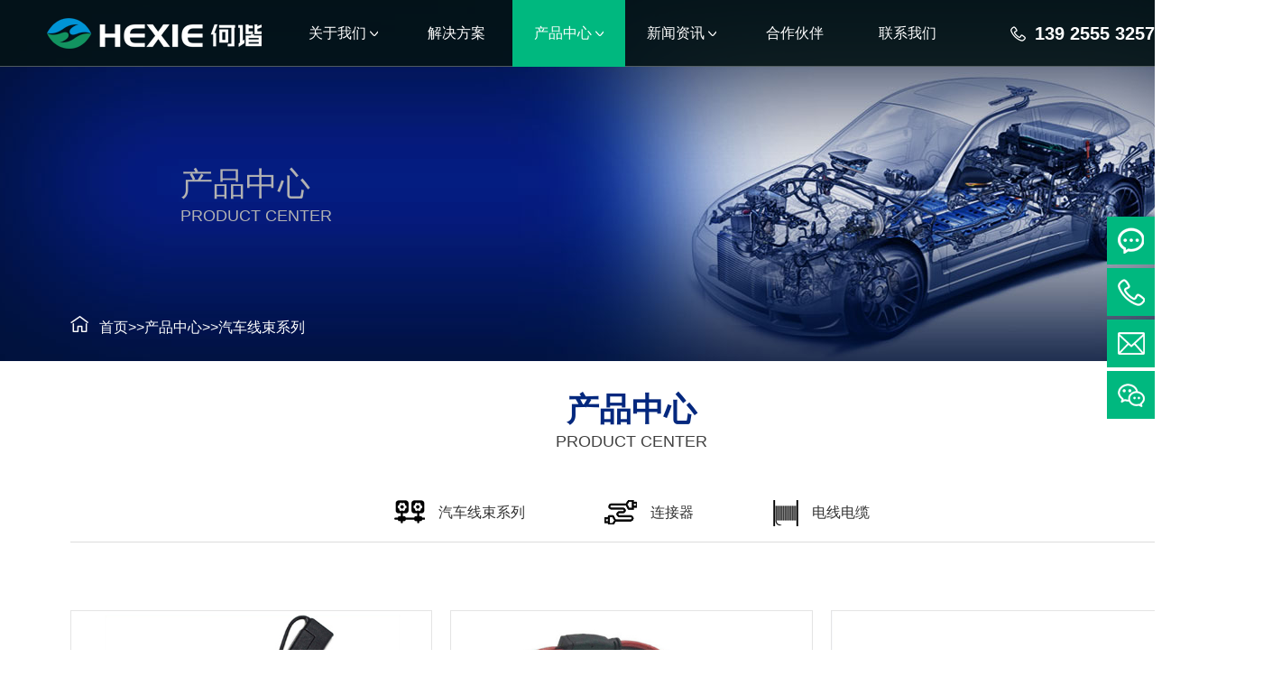

--- FILE ---
content_type: text/html; charset=utf-8
request_url: http://www.colinsy.com/xianshu/page/25
body_size: 4198
content:
<!DOCTYPE html>
<html lang="zh-CN">
<head>
<meta charset="UTF-8">
<meta http-equiv="X-UA-Compatible" content="IE=Edge">
<meta name="renderer" content="webkit|ie-comp|ie-stand" />
<meta name="viewport" content="width=device-width, initial-scale=1.0, maximum-scale=1.0, user-scalable=0">
<meta http-equiv="Cache-Control" content="no-transform"/> 
<meta name="applicable-device" content="pc,wap">
<meta name="MobileOptimized" content="width"/>
<meta name="HandheldFriendly" content="true"/>
<title>汽车充电枪厂家-何谐</title>
<meta name="keywords" content="汽车线束系列">
<meta name="description" content="">
<link rel="shortcut icon" type="image/x-icon" href="/favicon.ico" />
<link rel="stylesheet" href="/template/default/index/css/animate.min.css">
<link rel="stylesheet" href="/template/default/index/css/swiper.min.css">
<link rel="stylesheet" href="/template/default/index/css/yunu.css">
<link rel="stylesheet" href="/template/default/index/css/media.css">
<script src="/template/default/index/js/jquery.min.js"></script>
<script src="/template/default/index/js/wow.min.js"></script>
<script src="/template/default/index/js/swiper.min.js"></script>
<script src="/template/default/index/js/yunu.js"></script>
</head>
<body>
<div class="header">
  <div class="w1400 clearfix">
    <div class="logo img-center "><a href="http://www.colinsy.com/" title="东莞市何谐新能源科技有限公司"><img src="/uploads/image/20220210/128ca62f5a965bee86fdbe21f40484cd.png" alt="东莞市何谐新能源科技有限公司"></a></div>
    <div class="nav">
      <ul>
                <li class="dropdown"><a href="http://www.colinsy.com/gongsijianjie/"><span>关于我们</span><i></i></a>
                     <div class="dropdown-box">
            <div class="w1400">
              <dl>
                 
                <dt><a href="http://www.colinsy.com/gongsijianjie/">
                   <div class="img-center"><img src="/uploads/image/20211202/6757d1c760e42f369aa712534dcc041b.jpg" alt="公司简介"></div>
                   <div class="text">公司简介</div>
                </a></dt>
                 
                <dt><a href="http://www.colinsy.com/rongyuzizhi/">
                   <div class="img-center"><img src="/uploads/image/20211202/759b54de0b974402cae2ce822abb79e8.jpg" alt="荣誉资质"></div>
                   <div class="text">荣誉资质</div>
                </a></dt>
                 
                <dt><a href="http://www.colinsy.com/shengchanshebei/">
                   <div class="img-center"><img src="/uploads/image/20211202/63550715ed8c159598ef2f44771f215b.jpg" alt="生产设备"></div>
                   <div class="text">生产设备</div>
                </a></dt>
                              </dl>
            </div>
          </div>
                  </li>
                 <li class=""><a href="http://www.colinsy.com/jiejuefangan/"><span>解决方案</span></a>
                   </li>
                 <li class="dropdown active"><a href="http://www.colinsy.com/chanpinzhongxin/"><span>产品中心</span><i></i></a>
                     <div class="dropdown-box">
            <div class="w1400">
              <dl>
                 
                <dt><a href="http://www.colinsy.com/xianshu/">
                   <div class="img-center"><img src="/uploads/image/20211202/278b51260a89c5d904c68d7b9a0b3a2a.jpg" alt="汽车线束系列"></div>
                   <div class="text">汽车线束系列</div>
                </a></dt>
                 
                <dt><a href="http://www.colinsy.com/liulianjieqi/">
                   <div class="img-center"><img src="/uploads/image/20211221/72c7427cc99356c6163a6c5aa93f3a95.jpg" alt="连接器"></div>
                   <div class="text">连接器</div>
                </a></dt>
                 
                <dt><a href="http://www.colinsy.com/dianxiandianlan/">
                   <div class="img-center"><img src="/uploads/image/20211202/f4c086250a687f00d57a27b3072e2180.jpg" alt="电线电缆"></div>
                   <div class="text">电线电缆</div>
                </a></dt>
                              </dl>
            </div>
          </div>
                  </li>
                 <li class="dropdown"><a href="http://www.colinsy.com/xinwenzixun/"><span>新闻资讯</span><i></i></a>
                     <div class="dropdown-box">
            <div class="w1400">
              <dl>
                 
                <dt><a href="http://www.colinsy.com/gongsixinwen/">
                   <div class="img-center"><img src="/uploads/image/20211202/ba6e04742fd369944f9ca918d6aadd99.jpg" alt="公司新闻"></div>
                   <div class="text">公司新闻</div>
                </a></dt>
                 
                <dt><a href="http://www.colinsy.com/xingyexinwen/">
                   <div class="img-center"><img src="/uploads/image/20211202/2868ba351d422ecf69a5d51536747f3f.jpg" alt="行业新闻"></div>
                   <div class="text">行业新闻</div>
                </a></dt>
                              </dl>
            </div>
          </div>
                  </li>
                 <li class=""><a href="http://www.colinsy.com/hezuohuoban/"><span>合作伙伴</span></a>
                   </li>
                 <li class=""><a href="http://www.colinsy.com/lianxiwomen/"><span>联系我们</span></a>
                   </li>
          
      </ul>
    </div>
    <div class="tel"><img src="/template/default/index/images/tel.png"><span>139 2555 3257</span><div class="lang"><a href="/">CN</a>/<a href="#">EN</a></div></div>
  </div>
</div>
<div class="m-header">
  <div class="logo img-center"><a href="http://www.colinsy.com/" title="东莞市何谐新能源科技有限公司"><img src="/uploads/image/20220210/128ca62f5a965bee86fdbe21f40484cd.png" alt="东莞市何谐新能源科技有限公司"></a></div>
  <a href="javascript:;" class="menu-btn"><span></span></a> </div>
<div class="menu-box">
  <ul>
    <li><a href="http://www.colinsy.com/">网站首页</a></li>
        <li><i></i><a href="http://www.colinsy.com/gongsijianjie/">关于我们</a>
            <div class="sub">  <a href="http://www.colinsy.com/gongsijianjie/" target="_self">公司简介</a> <a href="http://www.colinsy.com/rongyuzizhi/" target="_self">荣誉资质</a> <a href="http://www.colinsy.com/shengchanshebei/" target="_self">生产设备</a></div>
          </li>
         <li><a href="http://www.colinsy.com/jiejuefangan/">解决方案</a>
          </li>
         <li><i></i><a href="http://www.colinsy.com/chanpinzhongxin/">产品中心</a>
            <div class="sub">  <a href="http://www.colinsy.com/xianshu/" target="_self">汽车线束系列</a> <a href="http://www.colinsy.com/liulianjieqi/" target="_self">连接器</a> <a href="http://www.colinsy.com/dianxiandianlan/" target="_self">电线电缆</a></div>
          </li>
         <li><i></i><a href="http://www.colinsy.com/xinwenzixun/">新闻资讯</a>
            <div class="sub">  <a href="http://www.colinsy.com/gongsixinwen/" target="_self">公司新闻</a> <a href="http://www.colinsy.com/xingyexinwen/" target="_self">行业新闻</a></div>
          </li>
         <li><a href="http://www.colinsy.com/hezuohuoban/">合作伙伴</a>
          </li>
         <li><a href="http://www.colinsy.com/lianxiwomen/">联系我们</a>
          </li>
      
  </ul>
</div>
<div class="banner-sub wow slideInUp" style="background-image:url(/uploads/image/20211203/ba27765d9626ef01a45d847cc4e8d9d2.jpg)">
   <div class="w1400">
       <div class="text wow slideInLeft"><span>产品中心</span>PRODUCT CENTER</div>
   </div>
</div>

<div class="curmbs wow slideInLeft">
   <div class="container"><span><img src="/template/default/index/images/home.png"><a href="http://www.colinsy.com/">首页</a>&gt;&gt;<a href="http://www.colinsy.com/chanpinzhongxin/">产品中心</a>&gt;&gt;<a href="http://www.colinsy.com/xianshu/">汽车线束系列</a></span></div>
</div>
<div class="section-sub">
    <div class="container">
         <div class="section-title wow slideInUp">
             <strong>产品中心</strong>
             <p>Product center</p>
         </div>
         <ul class="lanmu2 clearfix wow slideInLeft">
                         <li><a href="javascript:;"><i></i><span>汽车线束系列</span></a>
               <div class="lanmu-box">
                                    <p><a href="http://www.colinsy.com/xinnenyuanxianshu/">新能源线束</a></p>
                                    <p><a href="http://www.colinsy.com/dianmoxianshu/">电摩线束</a></p>
                                    <p><a href="http://www.colinsy.com/chunenxianshu/">储能线束</a></p>
                                    <p><a href="http://www.colinsy.com/xiaofeileixianshu/">消费类线束</a></p>
                                    <p><a href="http://www.colinsy.com/yiliaoxianshu/">医疗线束</a></p>
                                    <p><a href="http://www.colinsy.com/fangshuixianshu/">防水线束</a></p>
                                    <p><a href="http://www.colinsy.com/tuolianxianshu/">拖链线束</a></p>
                                    <p><a href="http://www.colinsy.com/guangfuxianshu/">光伏线束</a></p>
                                    <p><a href="http://www.colinsy.com/wurenjixianshu/">无人机线束</a></p>
                                    <p><a href="http://www.colinsy.com/chongdianqiang1/">汽车充电枪</a></p>
                   
               </div>
            </li>
                        <li><a href="javascript:;"><i></i><span>连接器</span></a>
               <div class="lanmu-box">
                                    <p><a href="http://www.colinsy.com/wujinlianjieqi/">五金连接器</a></p>
                                    <p><a href="http://www.colinsy.com/dadianliulianjieqi/">大电流连接器</a></p>
                                    <p><a href="http://www.colinsy.com/tongboruan/">铜箔软</a></p>
                                    <p><a href="http://www.colinsy.com/chunenlianjieqi/">储能连接器</a></p>
                                    <p><a href="http://www.colinsy.com/chongdianqiangwujin/">充电枪五金</a></p>
                   
               </div>
            </li>
                        <li><a href="javascript:;"><i></i><span>电线电缆</span></a>
               <div class="lanmu-box">
                                    <p><a href="http://www.colinsy.com/dianxiandianlan1/">UL电线电缆</a></p>
                                    <p><a href="http://www.colinsy.com/qichexian/">汽车线</a></p>
                                    <p><a href="http://www.colinsy.com/putongguijiaoxian/">普通硅胶线</a></p>
                                    <p><a href="http://www.colinsy.com/EVxian/">EV线</a></p>
                                    <p><a href="http://www.colinsy.com/gaorouxian/">高柔线</a></p>
                                    <p><a href="http://www.colinsy.com/XLPEwuluxian/">XLPE/无卤线</a></p>
                                    <p><a href="http://www.colinsy.com/CCCguobiaodianxiandianlan/">CCC国标电线电缆</a></p>
                   
               </div>
            </li>
                     </ul>
         <ul class="list-2 clearfix wow slideInRight">
            		
            <li><a href="http://www.colinsy.com/guangfuxianshu/480.html"  title="HX-光伏线束">
               <div class="img-center"><img src="/uploads/image/20220617/6b9a61513a5f56918fdeef9da806212a.jpg" alt="HX-光伏线束"></div>
               <div class="text">HX-光伏线束</div>
            </a></li>
            		
            <li><a href="http://www.colinsy.com/guangfuxianshu/481.html"  title="HX-光伏线束">
               <div class="img-center"><img src="/uploads/image/20220617/9722b0bb293a486c9a28fdd40734c249.jpg" alt="HX-光伏线束"></div>
               <div class="text">HX-光伏线束</div>
            </a></li>
            		
            <li><a href="http://www.colinsy.com/guangfuxianshu/482.html"  title="HX-光伏线束">
               <div class="img-center"><img src="/uploads/image/20220617/e502be8614c9e87bcaee1bd34844e8d6.jpg" alt="HX-光伏线束"></div>
               <div class="text">HX-光伏线束</div>
            </a></li>
            		
            <li><a href="http://www.colinsy.com/guangfuxianshu/483.html"  title="HX-光伏线束">
               <div class="img-center"><img src="/uploads/image/20220617/90b9c85d177e94069c53f0901f0c1896.jpg" alt="HX-光伏线束"></div>
               <div class="text">HX-光伏线束</div>
            </a></li>
            		
            <li><a href="http://www.colinsy.com/guangfuxianshu/484.html"  title="HX-光伏线束">
               <div class="img-center"><img src="/uploads/image/20220617/16342a6e754d406401e23e553a8cf4f4.jpg" alt="HX-光伏线束"></div>
               <div class="text">HX-光伏线束</div>
            </a></li>
            		
            <li><a href="http://www.colinsy.com/chongdianqiang1/486.html"  title="汽车充电枪">
               <div class="img-center"><img src="/uploads/image/20220617/55acaf969e6871c15c4d1e9da5ebd264.jpg" alt="汽车充电枪"></div>
               <div class="text">汽车充电枪</div>
            </a></li>
            		
            <li><a href="http://www.colinsy.com/chongdianqiang1/487.html"  title="汽车充电枪">
               <div class="img-center"><img src="/uploads/image/20220617/7a048ee8aa66877681afdec3013a4ead.jpg" alt="汽车充电枪"></div>
               <div class="text">汽车充电枪</div>
            </a></li>
            		
            <li><a href="http://www.colinsy.com/chongdianqiang1/488.html"  title="HX-汽车充电枪">
               <div class="img-center"><img src="/uploads/image/20220617/42c4a87bc42673f33853d68dbccf7262.jpg" alt="HX-汽车充电枪"></div>
               <div class="text">HX-汽车充电枪</div>
            </a></li>
            		
            <li><a href="http://www.colinsy.com/chongdianqiang1/489.html"  title="HX-汽车充电枪">
               <div class="img-center"><img src="/uploads/image/20220617/0017febe7f2a9982be6cbf544a50029d.jpg" alt="HX-汽车充电枪"></div>
               <div class="text">HX-汽车充电枪</div>
            </a></li>
                     </ul>
         <div class="pages">  <div class="pagination"><a href='/xianshu/page/1' title='首页'>首页</a> <a href='/xianshu/page/24' title='上一页'>上一页</a> <a href="/xianshu/page/20"  >20</a><a href="/xianshu/page/21"  >21</a><a href="/xianshu/page/22"  >22</a><a href="/xianshu/page/23"  >23</a><a href="/xianshu/page/24"  >24</a><a href="" class="cur">25</a><a href="/xianshu/page/26"  >26</a> <a href='/xianshu/page/26' title='下一页'>下一页</a> <a href='/xianshu/page/26' title='尾页'>尾页</a> <p class='pageRemark'>共<b>26</b>页<b>226</b>条数据</p></div></div>
    </div>
</div>
<div class="footer">
  <div class="w1400 ">
     <div class="foot clearfix">
         <div class="fnav wow slideInLeft">
            <dl>
               <dt><a href="http://www.colinsy.com/gongsijianjie/">关于我们</a></dt>
               <dd><a href="http://www.colinsy.com/gongsijianjie/">公司简介</a><a href="http://www.colinsy.com/hexiezongbu/">何谐总部</a><a href="http://www.colinsy.com/bangonghuanjing/">东莞分司</a><a href="http://www.colinsy.com/rongyuzizhi/">荣誉资质</a></dd>
            </dl>
            <dl>
               <dt><a href="http://www.colinsy.com/jiejuefangan/">解决方案</a></dt>
               <dd>		<a href="http://www.colinsy.com/jiejuefangan/22.html"  title="汽车线束解决方案">汽车线束解决方案</a>		<a href="http://www.colinsy.com/jiejuefangan/21.html"  title="5G储能通讯解决方案">5G储能通讯解决方案</a>		<a href="http://www.colinsy.com/jiejuefangan/20.html"  title="新能源汽车线束解决方案">新能源汽车线束解决方案</a>		<a href="http://www.colinsy.com/jiejuefangan/19.html"  title="共享电动车/汽车线束解决方案">共享电动车/汽车线束解决方案</a></dd>
            </dl>
            <dl>
               <dt><a href="http://www.colinsy.com/chanpinzhongxin/">产品中心</a></dt>
               <dd><a href="http://www.colinsy.com/xianshu/">汽车线束系列</a><a href="http://www.colinsy.com/liulianjieqi/">连接器</a><a href="http://www.colinsy.com/dianxiandianlan/">电线电缆</a></dd>
            </dl>
         </div>
         <div class="contact wow slideInRight">
            <ul class="ewm clearfix">
                <li><div class="img-center"><img src="/uploads/image/20211203/1f81c57d29f93e0122f2a3953c290200.jpg" /></div></li>
                <li><a href=""><div class="img-center"><img src="/template/default/index/images/alibaba.png" alt=""></div></a></li>
            </ul>
            <p>邮箱：hexie88@163.com</p>
            <p>电话：139 2555 3257</p>
			 <p>电话：152 1985 9859 </p>
            <p>地址：东莞市虎门怀德管理区新沙埔四方工业园2号</p>
         </div>
     </div>
        <div class="copyright"><span>版权所有 © 东莞市何谐新能源科技有限公司</span>汽车线束,新能源汽车线束,汽车高压线束,汽车整车线束,汽车线束厂<span><a href="">流量统计</a> | <a href="">法律声明</a> | <a href="http://www.colinsy.com/sitemap.xml">网站地图</a></span><span>网站建设：<a href=""></a></span><span><a href="http://beian.miit.gov.cn">粤ICP备17054289号</a></span></div>
  </div>
</div>
<div class="footer-fix">
  <ul class="clearfix">
    <li><a href="http://www.colinsy.com/"><i class="i1"></i>网站首页</a></li>
    <li><a href="http://www.colinsy.com/chanpinzhongxin/"><i class="i2"></i>产品展示</a></li>
    <li><a href="http://www.colinsy.com/xinwenzixun/"><i class="i4"></i>新闻资讯</a></li>
    <li><a href="tel:139 2555 3257"><i class="i3"></i>电话咨询</a></li>
  </ul>
</div>
<div class="suspension">
  <div class="suspension-box"> 
    <a href="#" class="a a-service "><i class="i"></i></a> 
    <a href="javascript:;" class="a a-service-phone "><i class="i"></i></a> 
    <a href="mailto:hexie88@163.com" class="a a-cart"><i class="i"></i></a> 
    <a href="javascript:;" class="a a-qrcode"><i class="i"></i></a> 
    <a href="javascript:;" class="a a-top"><i class="i"></i></a>
    <div class="d d-service"> <i class="arrow"></i>
      <div class="inner-box">
        <div class="d-service-item clearfix"> <a target="_blank" href="http://wpa.qq.com/msgrd?v=3&amp;uin=2853383268&amp;site=qq&amp;menu=yes" class="clearfix"><span class="circle"><i class="i-qq"></i></span>
          <h3>咨询在线客服</h3>
          </a> </div>
      </div>
    </div>
    <div class="d d-service-phone"> <i class="arrow"></i>
      <div class="inner-box">
        <div class="d-service-item clearfix"> <span class="circle"><i class="i-tel"></i></span>
          <div class="text">
            <p>服务热线</p>
            <p class="red number">139 2555 3257</p>
          </div>
        </div>
      </div>
    </div>
    <div class="d d-qrcode"> <i class="arrow"></i>
      <div class="inner-box">
        <div class="qrcode-img"><img src="/uploads/image/20211203/1f81c57d29f93e0122f2a3953c290200.jpg" /></div>
      </div>
    </div>
  </div>
</div>
<script>
var _hmt = _hmt || [];
(function() {
  var hm = document.createElement("script");
  hm.src = "https://hm.baidu.com/hm.js?ae1956f574672dfd87d8d87a639eeafb";
  var s = document.getElementsByTagName("script")[0]; 
  s.parentNode.insertBefore(hm, s);
})();
</script>

</body>
</html>



--- FILE ---
content_type: text/css
request_url: http://www.colinsy.com/template/default/index/css/media.css
body_size: 1642
content:
@media screen and (max-width: 768px) {
    body {min-width: 320px;padding-top: 60px;padding-bottom: 50px;}
    .container,.w1400{width: auto; padding: 0 10px;}
    .kf {display: none;}
    .footer-fix {display: block;}

    .header { display: none; }
    .m-header{display: flex;}

    .showcase {margin-bottom: 30px;}
    .pc-slide {float: none;width: auto;}
    .view .swiper-slide .img-center {height: 260px;line-height: 260px;}
    .showcase-info {margin: 20px 0 0;}
    .showcase-info h1 {margin-bottom: 20px;font-size: 18px;}
    .showcase-info p {margin-top: 10px;min-height: auto;}
    .showcase-info .tel {font-size: 14px;}
    .showcase-info .tel strong {font-size: 18px;}

    .banner{ margin-top: 0; }
    .banner .swiper-slide .text{ display: none; }
     
    .section{ padding: 20px 0 10px;}
    .section-title{ margin-bottom: 15px; }
    .section-title strong{ font-size: 24px;  }
    .section-title p{ font-size: 16px; margin-top: 0; }

    .in-pro-menu{ margin-top: 0; }
    .in-pro-menu li{ margin: 10px 0 0; }

    .in-pro-con{ margin: 0 0 0 -10px; }
    .in-pro-con li{ width: 50%; }
    .in-pro-con li a{ margin: 0 0 10px 10px; }
    .in-pro-con li .text{ position: relative; padding: 0 10px; height: 40px;}
    .in-pro-con li .text p{ display: none; }

    .in-jj{ margin: 0 }
    .in-jj li{ float: none; width:auto; }
    .in-jj li a{ margin: 0 0 10px; padding: 10px; }
    .in-jj li .text{ padding: 10px 0; }

    .in-about{  height: auto; }
    .in-about-left{ float: none; width: auto; height: 250px;}
    .in-about-con{ padding:30px 10px; width: auto; float: none; }
    .in-about-con .tits span b{ display: block; }
    .in-about-con .desc{ margin: 20px 0; }

    .sub-ab li .icon{ height: 50px;margin-bottom: 5px;}
    .sub-ab li span{  font-size: 16px;}

    .in-news-left{ float: none; width: auto;}
    .in-news-right{ float: none; width: auto; padding-top: 20px;}

    .in-contact{ padding:20px ; }
    .in-contact-left{ float: none; width:auto;  }
    .in-contact-left .tits span{ font-size: 20px; }
    .in-contact-left .items .item{ flex:100%; margin-top: 10px; }
    .in-contact-right{ float: none; width:auto; height: 200px; padding-top: 20px; }

    .links{padding:15px 0; }
    .links .fl{ float: none; width: auto; margin-right:0; }
    .links .fl h2{ font-size: 24px;font-weight: bold;}
    .links .fl h3{ font-size: 36px; }
    .links .fr{ float: none; width: auto;  font-size: 16px; line-height: 35px; }

    .city{  line-height: 35px; margin-bottom: 15px; margin-top: 15px;}

    .footer{ padding:20px 0 0; }
    .foot{ padding-bottom: 20px;  }
    .foot .fnav{ display: none; }
    .foot .contact{ float: none; width: auto; }
    .city{  font-size: 16px; line-height: 30px; padding: 0 0;}

    .copyright{ line-height:25px; padding: 15px 0; }
    .copyright span{ display: block; margin: 0; }

    .banner-sub {height: 200px; margin-top: 0;}
    .banner-sub .text{ font-size: 14px;  padding-left: 10px; padding-top: 70px; }
    .banner-sub .text span{ font-size: 20px; }

    .section-sub{padding:30px 0}
    .curmbs{  margin-top: -30px;font-size: 14px; height: 30px;}
    .curmbs span{ padding-left: 0px; }

    .lanmu{ margin-bottom: 20px; }
    .lanmu li a{ padding: 0 15px;}

    .lanmu2{ margin: 0 0 20px; border-bottom: none;}
    .lanmu2 li{ display: block;  margin: 0; }
    .lanmu2 li>a{ justify-content: flex-start; }
    .lanmu2 li .lanmu-box{ position:relative;left:0; z-index:999; width:100%;text-align: left; padding-top:10px; }
    .lanmu2 li .lanmu-box p a{display:block; font-size: 14px; line-height: 22px; padding: 0 10px; }
    .lanmu2 li .lanmu-box p a:before{display: none;} 

    .miaosu{ font-size: 14px; padding: 0; margin-bottom: 20px; margin-top: 0px; }

    .list-1{ margin: 0 0 0 -10px; }
    .list-1 li{ width: 50%; }
    .list-1 li a{ margin: 0 0 10px 10px;}
    .list-1 li .text{ padding: 5px; }
    .list-1 li .text h2{ font-size: 16px;  }
    .list-1 li .text p{ font-size: 14px; -webkit-line-clamp: 2; }
    .list-1 li .text .date{ font-size: 16px; height: 35px; }

    .list-2{ margin: 0 0 0 -10px; }
    .list-2 li{ width: 50%; }
    .list-2 li a{ margin: 0 0 10px 10px;}
    .list-2 li .text{ font-size: 16px; line-height: 35px; }

    .list-3 li a{margin-bottom: 10px; font-size: 14px; }
    .list-3 li .img-cover{ float: none; width: auto; }
    .list-3 li .text{ margin-left: 0; padding:10px; }
    .list-3 li .text h2{ font-size: 18px; }
    .list-3 li .text p{ margin: 10px 0; }

    .list-4 li{ width: 50%; }

    .list-5{ margin: 10px 0 0 -10px; }
    .list-5 li{ float: none; width: auto; }
    .list-5 li a{ margin: 0 0 10px 10px; font-size: 16px;  }
    .list-5 li .text{ line-height: 35px; }

    .contact-1{ margin: 0; }
    .contact-1 li{ float: none; width: auto; }
    .contact-1 li .items{ margin: 0 0 10px 0;}
    .map{ margin-top: 0px; height: 250px; }

    .lanmu3{display: none;}

    .about-1{ padding: 20px 0; }
    .about-1 .desc{ margin-bottom: 10px; padding: 0 10px;}
    .about-1-left{ float: none; width: auto; }
    .about-1-right{ float: none; width: auto; margin-top: 10px; }

    .about-2{ padding: 30px 0; }
    .about-2 li{ margin: 0 0 20px; font-size: 18px; width: 50%; float: left; }
    .about-2 li .text{ margin-top: 5px; }

    .about-3{ padding: 30px 0; }
    .about-3 ul{ margin: 0; }
    .about-3 li { float: none; width: auto; }
    .about-3 li a{  margin: 0 0 10px 0; padding: 10px; }

    .about-4{ padding: 30px 0; text-align: center; }

    .photo{ padding-bottom: 40px; }
    .photo .swiper-button-prev{ width: 30px; height: 30px; margin-left: -35px; background-size: 100%;}
    .photo .swiper-button-next{ width: 30px; height: 30px; margin-right: -35px;  background-size: 100%; }

    .about-5{ padding: 20px 0 0; }
    .about-5 ul{ margin: 0 0 0 -10px; }
    .about-5 li{ width: 50%; }
    .about-5 li a{ margin: 0 0 10px 10px; }
    .about-5 li .text{ margin-top: 9px; }

    .show-pro{ padding-top: 0px; }
    .preview .swiper-slide .img-center{height:80px;line-height:78px}

    .show-pro-left{ float: none; width: auto; }
    .show-pro-right{ float: none; width: auto;  }
    .show-pro-right h1{ font-size: 20px; margin-top: 20px; line-height: 25px; }
    .show-pro-right h2{ font-size: 16px; padding: 0 0 8px;}
    .show-pro-right .desc{ font-size: 16px; line-height: 25px; padding: 15px 0;}
    .show-pro-right .btns{  margin-top: 10px; justify-content: space-between; }
    .show-pro-right .btns .tel img{  margin-left: 0; }
    .show-pro-right .btns .tel span{ font-size: 18px; }
    .show-pro-right .btns .more{ margin-left: 0; }
    .show-pro-right .btns .more a{ width: 100px; line-height: 30px;}


    .pages {margin-top: 20px;}
    .pages a {font-size: 12px;line-height: 30px;padding: 0 12px;}

    .infocontent{ padding: 0; }
    .infocontent-title h1 {font-size: 18px;}
    .infocontent-desc {padding: 10px;}
 
    .infocontent-epx{ flex-wrap: wrap; padding: 10px; height: auto;}
    .infocontent-epx li{ flex:100%; }
    .infocontent-epx li img{display: none;}

    .suspension{ display: none; }

    
    
}


--- FILE ---
content_type: application/javascript
request_url: http://www.colinsy.com/template/default/index/js/yunu.js
body_size: 901
content:
$(function () {
    new WOW({
        mobile: false
    }).init();

    $('.dropdown').hover(function () {
        $(this).addClass('open');
    }, function () {
        $(this).removeClass('open');
    });

    $('.m-header').on('click', '.menu-btn', function () {
        var $menuBox = $('.menu-box');
        if ($menuBox.is(':hidden')) {
            $menuBox.stop().slideDown(300);
        } else {
            $menuBox.stop().slideUp(300);
        }
    });

     $('.menu-box').on('click', 'i', function(){
        if ($(this).parent().hasClass('open')) {
            $(this).parent().removeClass('open');
        } else {
            $(this).parent().addClass('open').siblings().removeClass('open');
        }
    });

    $(".in-pro-menu li").hover(function(){
        $("dl",this).css("display","block");
        $(this).addClass("on");
    },function(){
        $("dl",this).css("display","none");
        $(this).removeClass("on");
    });

     $(".lanmu2 li").on('click',function(){
        if ($(this).hasClass('open')) {
            $(this).removeClass('open');
        } else {
            $(this).addClass('open').siblings().removeClass('open');
        }
      });



    /* ----- 侧边悬浮 ---- */
    $(document).on("mouseenter", ".suspension .a", function(){
        var _this = $(this);
        var s = $(".suspension");
        var isService = _this.hasClass("a-service");
        var isServicePhone = _this.hasClass("a-service-phone");
        var isQrcode = _this.hasClass("a-qrcode");
        if(isService){ s.find(".d-service").show().siblings(".d").hide();}
        if(isServicePhone){ s.find(".d-service-phone").show().siblings(".d").hide();}
        if(isQrcode){ s.find(".d-qrcode").show().siblings(".d").hide();}
    });
    $(document).on("mouseleave", ".suspension, .suspension .a-top", function(){
        $(".suspension").find(".d").hide();
    });
    $(document).on("mouseenter", ".suspension .a-top", function(){
        $(".suspension").find(".d").hide(); 
    });
    $(document).on("click", ".suspension .a-top", function(){
        $("html,body").animate({scrollTop: 0});
    });
    $(window).scroll(function(){
        var st = $(document).scrollTop();
        var $top = $(".suspension .a-top");
        if(st > 400){
            $top.css({display: 'block'});
        }else{
            if ($top.is(":visible")) {
                $top.hide();
            }
        }
    });


   
  
});

function tabsSwiper(menu, con, allowTouchMove) {
    var swiper = new Swiper(con, {
        speed: 500,
        spaceBetween: 10,
        autoHeight: true,
        allowTouchMove: !allowTouchMove,
        on: {
            slideChangeTransitionStart: function () {
                $(menu).find('li').eq(this.activeIndex).addClass('active').siblings().removeClass('active');
            }
        }
    });
    $(menu).on('click', 'li', function (e) {
        $(this).addClass('active').siblings().removeClass('active');
        swiper.slideTo($(this).index());
    });
}
